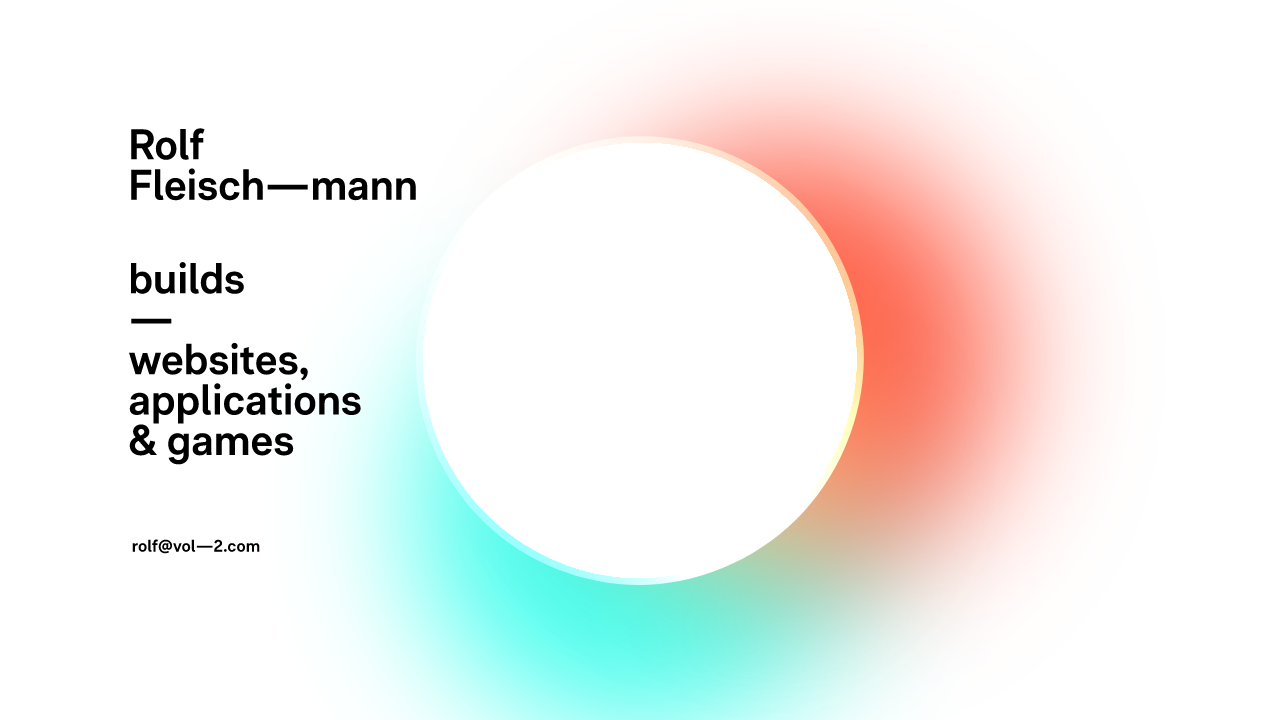

--- FILE ---
content_type: text/html
request_url: https://vol-2.com/
body_size: 10739
content:
<!DOCTYPE html>
<html lang="en">
  <head>
    <title>Rolf Fleischmann</title>
    <meta charset="UTF-8">
    <meta name="viewport" content="width=device-width, initial-scale=1.0">
		<meta name="description" content="I build websites, applications &amp; games">
		<link rel="apple-touch-icon" sizes="57x57" href="/img/apple-icon-57x57.png">
		<link rel="apple-touch-icon" sizes="60x60" href="/img/apple-icon-60x60.png">
		<link rel="apple-touch-icon" sizes="72x72" href="/img/apple-icon-72x72.png">
		<link rel="apple-touch-icon" sizes="76x76" href="/img/apple-icon-76x76.png">
		<link rel="apple-touch-icon" sizes="114x114" href="/img/apple-icon-114x114.png">
		<link rel="apple-touch-icon" sizes="120x120" href="/img/apple-icon-120x120.png">
		<link rel="apple-touch-icon" sizes="144x144" href="/img/apple-icon-144x144.png">
		<link rel="apple-touch-icon" sizes="152x152" href="/img/apple-icon-152x152.png">
		<link rel="apple-touch-icon" sizes="180x180" href="/img/apple-icon-180x180.png">
		<link rel="icon" type="image/png" sizes="192x192"  href="/img/android-icon-192x192.png">
		<link rel="icon" type="image/png" sizes="32x32" href="/img/favicon-32x32.png">
		<link rel="icon" type="image/png" sizes="96x96" href="/img/favicon-96x96.png">
		<link rel="icon" type="image/png" sizes="16x16" href="/img/favicon-16x16.png">
		<link rel="manifest" href="/img/manifest.json">
		<meta name="msapplication-TileColor" content="#ffffff">
		<meta name="msapplication-TileImage" content="/img/ms-icon-144x144.png">
		<meta name="theme-color" content="#ffffff">
		<script src="paper-full.min.js"></script>
		<style>
			* {
				box-sizing: border-box;
				margin: 0;
			}
			
			html, body {
				width: 100%;
				min-height: 100%;
			}
			
			body {
				padding: 10vw;
				transition: background-color 0.4s ease;
				overflow:hidden;
			}
			
			#mainCanvas {
				position: absolute;
				top: 0;
				left: 0;
				width: 100%;
				height: 100%;
				z-index: 0;
				opacity: 0;
				transition: opacity 1s ease;
				transition-delay: 1s;
				pointer-events:none;
			}
			
			body.ready #mainCanvas {
				opacity: 1;
			}
			
			.svgHeader {
				position: absolute;
				z-index: 1;
			}

			.svgHeader svg {
				height: 60vh;
				max-width:80vw;
				width: auto;
				overflow:visible;
			}
			
			.svgHeader g {
				transform: translate(0, -0.5vh);
				opacity: 0;
				transition: transform 0.8s ease, opacity 1s ease;
			}
			
			#nameBlock {
				transition-delay: 0.2s;
			}
			
			#infoBlock {
				transition-delay: 0.4s;
			}
			
			#mailBlock {
				transition-delay: 0.6s;
			}
			
			body.ready .svgHeader g {
				opacity: 1;
				transform: translate(0,0);
			}
			
			.svgHeader a {
				transition: transform 0.5s ease;
			}
			
			.svgHeader a:hover {
				transform: translate(0,-0.2vh);
			}
			
		</style>
  </head>
  <body>
		<canvas id="mainCanvas" data-paper-resize="true"></canvas>
		
		<div class="svgHeader">
			<svg width="100%" height="100%" viewBox="0 0 240 353" version="1.1" xmlns="http://www.w3.org/2000/svg" xmlns:xlink="http://www.w3.org/1999/xlink" xml:space="preserve" style="fill-rule:evenodd;clip-rule:evenodd;stroke-linejoin:round;stroke-miterlimit:2;"><g id="nameBlock"><title>Rolf Fleischmann</title><path d="M12.489,1.095c2.783,0 4.899,0.742 6.348,2.225c1.449,1.484 2.174,3.33 2.174,5.538c-0,2.208 -0.725,4.047 -2.174,5.52c-0.759,0.781 -1.702,1.356 -2.829,1.725l5.313,9.487l-4.899,0l-5.037,-9.005l-4.174,0.001l-0,9.004l-4.485,0l-0,-24.495l9.763,0Zm-0.207,11.523c1.38,0 2.398,-0.345 3.053,-1.035c0.656,-0.69 0.984,-1.599 0.984,-2.725c-0,-1.104 -0.328,-2.002 -0.984,-2.691c-0.655,-0.69 -1.673,-1.035 -3.053,-1.035l-5.071,-0l-0,7.486l5.071,0Z" style="fill-rule:nonzero;"/><path d="M31.119,7.788c2.507,0 4.537,0.839 6.089,2.519c1.553,1.678 2.329,3.875 2.329,6.589c0,2.691 -0.776,4.882 -2.329,6.572c-1.552,1.691 -3.582,2.536 -6.089,2.536c-2.507,-0 -4.531,-0.845 -6.072,-2.536c-1.541,-1.69 -2.311,-3.881 -2.311,-6.572c-0,-2.714 0.77,-4.911 2.311,-6.589c1.541,-1.68 3.565,-2.519 6.072,-2.519Zm0,3.657c-1.219,0 -2.185,0.471 -2.898,1.415c-0.713,0.942 -1.069,2.288 -1.069,4.036c-0,1.748 0.356,3.093 1.069,4.037c0.713,0.942 1.679,1.414 2.898,1.414c1.219,0 2.185,-0.472 2.898,-1.414c0.713,-0.944 1.07,-2.289 1.07,-4.037c-0,-1.748 -0.357,-3.094 -1.07,-4.036c-0.713,-0.944 -1.679,-1.415 -2.898,-1.415Z" style="fill-rule:nonzero;"/><path d="M49.611,25.521c-0.805,0.253 -1.644,0.379 -2.519,0.38c-1.356,-0.001 -2.426,-0.386 -3.208,-1.156c-0.782,-0.771 -1.173,-1.927 -1.173,-3.467l-0,-20.528l4.347,0l-0,20.113c-0,0.483 0.103,0.834 0.31,1.053c0.207,0.218 0.507,0.328 0.897,0.328c0.231,-0 0.449,-0.024 0.656,-0.07l0.69,3.347Z" style="fill-rule:nonzero;"/><path d="M53.165,25.59l-0,-13.8l-2.45,0l0,-3.588l2.45,0l-0,-1.345c-0,-2.301 0.557,-3.974 1.673,-5.02c1.115,-1.047 2.513,-1.57 4.192,-1.57c1.242,0 2.392,0.299 3.45,0.897l-1.346,3.485c-0.483,-0.276 -0.989,-0.414 -1.518,-0.414c-0.644,-0 -1.156,0.201 -1.535,0.603c-0.38,0.403 -0.569,1.018 -0.569,1.846l-0,1.518l3.933,0l-0,3.588l-3.933,0l-0,13.8l-4.347,0Z" style="fill-rule:nonzero;"/><path d="M2.725,58.606l0,-24.495l16.353,0l0,4.175l-11.868,-0l0,6.451l10.592,0l-0,4.002l-10.592,0l0,9.867l-4.485,0Z" style="fill-rule:nonzero;"/><path d="M28.946,58.537c-0.805,0.253 -1.645,0.38 -2.519,0.38c-1.357,-0 -2.426,-0.385 -3.209,-1.156c-0.781,-0.77 -1.172,-1.926 -1.172,-3.467l-0,-20.528l4.346,0l0,20.114c0,0.483 0.104,0.834 0.311,1.052c0.207,0.219 0.506,0.328 0.897,0.328c0.23,-0 0.448,-0.023 0.656,-0.069l0.69,3.346Z" style="fill-rule:nonzero;"/><path d="M38.744,40.804c2.392,0 4.324,0.828 5.795,2.484c1.473,1.656 2.208,3.715 2.208,6.176c0,0.69 -0.011,1.311 -0.034,1.863l-11.868,-0c0,1.242 0.374,2.271 1.121,3.088c0.748,0.816 1.72,1.224 2.915,1.224c0.897,0 1.656,-0.201 2.277,-0.603c0.621,-0.403 1.082,-0.949 1.38,-1.639l4.002,0.759c-0.459,1.472 -1.374,2.651 -2.742,3.536c-1.369,0.886 -3.019,1.328 -4.951,1.328c-2.622,0 -4.663,-0.856 -6.124,-2.57c-1.46,-1.713 -2.191,-3.893 -2.191,-6.538c0,-2.783 0.771,-4.996 2.312,-6.641c1.541,-1.644 3.508,-2.467 5.899,-2.467Zm3.726,7.521c0,-1.081 -0.333,-2.035 -1,-2.863c-0.667,-0.828 -1.575,-1.242 -2.726,-1.242c-1.149,-0 -2.081,0.414 -2.794,1.242c-0.713,0.828 -1.07,1.782 -1.07,2.863l7.59,0Z" style="fill-rule:nonzero;"/><path d="M52.164,33.042c0.713,-0 1.305,0.241 1.777,0.724c0.471,0.483 0.707,1.07 0.707,1.76c0,0.713 -0.236,1.311 -0.707,1.794c-0.472,0.483 -1.064,0.724 -1.777,0.724c-0.713,0 -1.311,-0.241 -1.794,-0.724c-0.483,-0.483 -0.724,-1.081 -0.724,-1.794c-0.001,-0.69 0.241,-1.277 0.724,-1.76c0.483,-0.483 1.081,-0.724 1.794,-0.724Zm-2.173,25.564l-0,-17.388l4.347,0l-0,17.388l-4.347,0Z" style="fill-rule:nonzero;"/><path d="M64.929,40.804c2.047,0 3.709,0.489 4.985,1.467c1.277,0.977 2.019,2.236 2.225,3.777l-4.07,0.552c-0.115,-0.828 -0.437,-1.443 -0.966,-1.845c-0.529,-0.403 -1.242,-0.604 -2.139,-0.604c-0.874,-0 -1.582,0.167 -2.122,0.5c-0.541,0.334 -0.811,0.811 -0.811,1.432c0,0.483 0.167,0.88 0.5,1.19c0.334,0.311 0.972,0.523 1.915,0.638l2.553,0.345c1.909,0.253 3.318,0.834 4.226,1.743c0.909,0.908 1.363,2.052 1.363,3.432c0,1.564 -0.627,2.887 -1.88,3.968c-1.254,1.081 -3.123,1.621 -5.606,1.621c-2.3,0 -4.129,-0.523 -5.486,-1.569c-1.357,-1.047 -2.105,-2.375 -2.243,-3.985l4.14,-0.552c0.069,0.851 0.409,1.529 1.018,2.035c0.61,0.506 1.444,0.759 2.501,0.759c1.035,0 1.858,-0.195 2.467,-0.586c0.61,-0.391 0.914,-0.909 0.914,-1.553c0,-0.506 -0.183,-0.931 -0.552,-1.276c-0.367,-0.345 -1.069,-0.587 -2.104,-0.725l-2.553,-0.345c-1.702,-0.23 -3.019,-0.776 -3.95,-1.638c-0.932,-0.863 -1.398,-1.996 -1.398,-3.399c0,-1.61 0.65,-2.909 1.95,-3.898c1.299,-0.989 3.007,-1.484 5.123,-1.484Z" style="fill-rule:nonzero;"/><path d="M83.214,40.804c2.576,0 4.612,0.84 6.106,2.519c0.898,0.989 1.461,2.219 1.691,3.691l-4.278,0.621c-0.092,-0.69 -0.299,-1.265 -0.621,-1.725c-0.667,-0.966 -1.633,-1.449 -2.898,-1.449c-1.265,0 -2.242,0.472 -2.933,1.415c-0.689,0.943 -1.034,2.288 -1.034,4.036c-0,1.748 0.345,3.1 1.035,4.054c0.69,0.955 1.667,1.432 2.932,1.432c1.265,-0 2.231,-0.495 2.898,-1.484c0.322,-0.46 0.529,-1.035 0.621,-1.725l4.278,0.621c-0.253,1.495 -0.816,2.726 -1.69,3.692c-1.495,1.679 -3.531,2.518 -6.107,2.518c-2.553,0 -4.588,-0.839 -6.106,-2.518c-1.518,-1.679 -2.277,-3.876 -2.277,-6.59c-0,-2.691 0.759,-4.881 2.277,-6.572c1.518,-1.69 3.553,-2.536 6.106,-2.536Z" style="fill-rule:nonzero;"/><path d="M103.776,40.839c1.863,-0 3.358,0.627 4.485,1.88c1.127,1.254 1.691,2.915 1.691,4.985l-0,10.902l-4.347,0l-0.001,-9.97c0.001,-1.357 -0.264,-2.358 -0.793,-3.002c-0.529,-0.644 -1.311,-0.966 -2.346,-0.966c-1.15,0 -2.099,0.46 -2.846,1.38c-0.748,0.92 -1.121,2.358 -1.121,4.313l-0,8.245l-4.347,0l-0,-24.84l4.347,0l-0,9.936c0.414,-0.782 1.075,-1.454 1.983,-2.018c0.909,-0.563 2.007,-0.845 3.295,-0.845Z" style="fill-rule:nonzero;"/><rect x="114.022" y="46.393" width="32.672" height="3.864" style="fill-rule:nonzero;"/><path d="M151.076,58.606l-0,-17.388l4.071,0l0.138,2.415c0.437,-0.782 1.075,-1.443 1.914,-1.983c0.84,-0.541 1.892,-0.811 3.157,-0.811c1.334,-0 2.438,0.322 3.312,0.966c0.874,0.644 1.495,1.414 1.863,2.311c0.46,-0.966 1.167,-1.753 2.122,-2.363c0.954,-0.609 2.11,-0.914 3.467,-0.914c1.748,-0 3.18,0.621 4.295,1.863c1.116,1.242 1.673,2.921 1.673,5.037l0,10.867l-4.347,0l0,-10.108c0,-1.242 -0.264,-2.185 -0.793,-2.829c-0.529,-0.644 -1.288,-0.966 -2.277,-0.966c-1.058,-0 -1.892,0.368 -2.501,1.104c-0.61,0.736 -0.915,1.817 -0.915,3.243l0,9.556l-4.347,0l0,-10.108c0,-1.242 -0.258,-2.185 -0.776,-2.829c-0.517,-0.644 -1.27,-0.966 -2.26,-0.966c-1.057,-0 -1.897,0.368 -2.518,1.104c-0.621,0.736 -0.931,1.817 -0.931,3.243l-0,9.556l-4.347,0Z" style="fill-rule:nonzero;"/><path d="M187.991,40.804c2.3,0 4.088,0.57 5.364,1.708c1.277,1.139 1.915,2.674 1.915,4.606l0,8.314c0,1.196 0.069,2.254 0.207,3.174l-4.002,0c-0.138,-0.529 -0.207,-1.161 -0.207,-1.897l0,-0.311c-0.667,0.92 -1.437,1.582 -2.311,1.984c-0.874,0.403 -1.921,0.604 -3.14,0.604c-1.725,-0 -3.122,-0.449 -4.192,-1.346c-1.069,-0.897 -1.604,-2.173 -1.604,-3.829c0,-1.426 0.454,-2.611 1.363,-3.554c0.908,-0.943 2.306,-1.529 4.192,-1.759l4.623,-0.552c0.322,-0.046 0.552,-0.184 0.69,-0.414c0.092,-0.161 0.138,-0.38 0.138,-0.656l-0,-0.379c-0,-0.667 -0.276,-1.236 -0.828,-1.708c-0.552,-0.471 -1.311,-0.707 -2.277,-0.707c-0.851,-0 -1.547,0.218 -2.088,0.655c-0.54,0.437 -0.879,1.058 -1.017,1.863l-4.14,-0.586c0.207,-1.495 0.954,-2.737 2.242,-3.726c1.288,-0.989 2.979,-1.484 5.072,-1.484Zm-0.863,14.904c1.127,0 2.059,-0.396 2.794,-1.19c0.737,-0.793 1.105,-1.869 1.105,-3.226l-0,-0.621l-3.416,0.414c-1.173,0.138 -2.012,0.409 -2.518,0.811c-0.506,0.403 -0.76,0.914 -0.76,1.535c0,0.713 0.236,1.271 0.708,1.674c0.471,0.402 1.167,0.603 2.087,0.603Z" style="fill-rule:nonzero;"/><path d="M199.341,58.606l-0,-17.388l4.14,0l0.103,2.484c0.438,-0.782 1.122,-1.454 2.053,-2.018c0.932,-0.563 2.042,-0.845 3.329,-0.845c1.863,-0 3.364,0.627 4.503,1.88c1.138,1.254 1.707,2.915 1.707,4.985l0,10.902l-4.346,0l-0,-9.901c-0,-1.357 -0.276,-2.369 -0.828,-3.036c-0.552,-0.667 -1.369,-1.001 -2.45,-1.001c-1.127,0 -2.053,0.409 -2.777,1.225c-0.725,0.817 -1.087,2.041 -1.087,3.674l-0,9.039l-4.347,0Z" style="fill-rule:nonzero;"/><path d="M219.006,58.606l0,-17.388l4.14,0l0.104,2.484c0.437,-0.782 1.121,-1.454 2.052,-2.018c0.932,-0.563 2.042,-0.845 3.33,-0.845c1.863,-0 3.363,0.627 4.502,1.88c1.138,1.254 1.707,2.915 1.707,4.985l0,10.902l-4.346,0l-0,-9.901c-0,-1.357 -0.276,-2.369 -0.828,-3.036c-0.552,-0.667 -1.369,-1.001 -2.45,-1.001c-1.127,0 -2.053,0.409 -2.777,1.225c-0.725,0.817 -1.087,2.041 -1.087,3.674l-0,9.039l-4.347,0Z" style="fill-rule:nonzero;"/></g><g id="infoBlock"><title>builds websites, applications &amp; games</title><path d="M11.696,117.324c2.3,-0 4.134,0.845 5.502,2.536c1.369,1.69 2.053,3.869 2.053,6.537c0,2.668 -0.678,4.848 -2.036,6.538c-1.356,1.691 -3.196,2.536 -5.519,2.536c-1.127,-0 -2.139,-0.236 -3.037,-0.707c-0.896,-0.472 -1.552,-1.064 -1.966,-1.777l-0.172,2.104l-4.106,0l0,-24.84l4.347,0l0,9.281c0.483,-0.69 1.15,-1.231 2.001,-1.622c0.851,-0.391 1.829,-0.586 2.933,-0.586Zm-1.001,14.593c1.288,0 2.306,-0.488 3.053,-1.466c0.748,-0.977 1.121,-2.317 1.121,-4.019c0,-1.748 -0.373,-3.111 -1.121,-4.088c-0.747,-0.978 -1.765,-1.467 -3.053,-1.467c-1.288,0 -2.306,0.489 -3.053,1.467c-0.748,0.977 -1.122,2.34 -1.122,4.088c0,1.702 0.374,3.042 1.122,4.019c0.747,0.978 1.765,1.466 3.053,1.466Z" style="fill-rule:nonzero;"/><path d="M38.295,135.091l-4.037,0c-0.114,-0.552 -0.172,-1.219 -0.172,-2.001c-0.483,0.736 -1.184,1.317 -2.105,1.743c-0.919,0.425 -1.977,0.638 -3.174,0.638c-2.001,-0 -3.588,-0.627 -4.761,-1.88c-1.173,-1.254 -1.759,-2.927 -1.759,-5.02l-0,-10.868l4.347,0l-0,10.005c-0,1.38 0.305,2.392 0.914,3.036c0.61,0.644 1.444,0.966 2.501,0.966c1.173,0 2.076,-0.396 2.709,-1.19c0.632,-0.793 0.948,-1.88 0.948,-3.26l0,-9.557l4.347,0l0,14.249c0,1.15 0.081,2.196 0.242,3.139Z" style="fill-rule:nonzero;"/><path d="M44.677,109.527c0.714,-0 1.306,0.241 1.777,0.724c0.472,0.483 0.707,1.07 0.707,1.76c0,0.713 -0.235,1.311 -0.707,1.794c-0.471,0.483 -1.063,0.724 -1.777,0.724c-0.712,0 -1.311,-0.241 -1.794,-0.724c-0.483,-0.483 -0.724,-1.081 -0.724,-1.794c-0,-0.69 0.241,-1.277 0.724,-1.76c0.483,-0.483 1.082,-0.724 1.794,-0.724Zm-2.173,25.564l-0,-17.388l4.347,0l-0,17.388l-4.347,0Z" style="fill-rule:nonzero;"/><path d="M57.857,135.022c-0.805,0.253 -1.645,0.38 -2.519,0.38c-1.357,-0 -2.426,-0.385 -3.208,-1.156c-0.782,-0.77 -1.173,-1.926 -1.173,-3.467l-0,-20.528l4.347,0l-0,20.114c-0,0.483 0.103,0.834 0.31,1.052c0.207,0.219 0.506,0.328 0.897,0.328c0.23,0 0.449,-0.023 0.656,-0.069l0.69,3.346Z" style="fill-rule:nonzero;"/><path d="M66.999,117.324c1.104,-0 2.076,0.195 2.915,0.586c0.84,0.391 1.501,0.932 1.984,1.622l0,-9.281l4.347,0l0,24.84l-4.105,0l-0.138,-2.104c-0.437,0.713 -1.104,1.305 -2.001,1.777c-0.897,0.471 -1.909,0.707 -3.036,0.707c-2.3,-0 -4.129,-0.845 -5.486,-2.536c-1.357,-1.69 -2.035,-3.87 -2.035,-6.537c-0,-2.669 0.678,-4.848 2.035,-6.538c1.357,-1.691 3.197,-2.536 5.52,-2.536Zm0.966,14.594c1.311,-0 2.335,-0.489 3.071,-1.467c0.736,-0.977 1.104,-2.317 1.104,-4.019c-0,-1.748 -0.368,-3.111 -1.104,-4.088c-0.736,-0.978 -1.76,-1.466 -3.071,-1.466c-1.288,-0 -2.306,0.488 -3.053,1.466c-0.748,0.977 -1.121,2.34 -1.121,4.088c-0,1.702 0.373,3.042 1.121,4.019c0.747,0.978 1.765,1.467 3.053,1.467Z" style="fill-rule:nonzero;"/><path d="M86.871,117.289c2.047,0 3.709,0.489 4.985,1.467c1.277,0.977 2.019,2.236 2.226,3.777l-4.071,0.552c-0.115,-0.828 -0.437,-1.443 -0.966,-1.845c-0.529,-0.403 -1.242,-0.604 -2.139,-0.604c-0.874,-0 -1.582,0.167 -2.122,0.5c-0.541,0.334 -0.811,0.811 -0.811,1.432c0,0.483 0.167,0.88 0.5,1.19c0.334,0.311 0.972,0.523 1.915,0.638l2.553,0.345c1.909,0.253 3.318,0.834 4.226,1.743c0.909,0.908 1.363,2.052 1.363,3.432c0,1.564 -0.627,2.887 -1.88,3.968c-1.254,1.081 -3.123,1.621 -5.606,1.621c-2.3,0 -4.129,-0.523 -5.486,-1.569c-1.357,-1.047 -2.105,-2.375 -2.242,-3.985l4.139,-0.552c0.07,0.851 0.409,1.529 1.018,2.035c0.61,0.506 1.444,0.759 2.502,0.759c1.035,0 1.857,-0.195 2.466,-0.586c0.61,-0.391 0.915,-0.909 0.915,-1.553c-0,-0.506 -0.184,-0.931 -0.552,-1.276c-0.368,-0.345 -1.07,-0.587 -2.105,-0.725l-2.553,-0.344c-1.702,-0.231 -3.019,-0.777 -3.95,-1.639c-0.932,-0.863 -1.397,-1.996 -1.397,-3.399c-0,-1.61 0.649,-2.909 1.949,-3.898c1.299,-0.989 3.007,-1.484 5.123,-1.484Z" style="fill-rule:nonzero;"/><rect x="2.691" y="155.895" width="32.672" height="3.864" style="fill-rule:nonzero;"/><path d="M6.141,201.125l-5.279,-17.388l4.451,-0l3.243,11.764l3.519,-11.626l3.622,-0l3.554,11.626l3.209,-11.764l4.485,-0l-5.279,17.388l-4.347,-0l-3.415,-10.833l-3.416,10.833l-4.347,-0Z" style="fill-rule:nonzero;"/><path d="M36.363,183.323c2.392,-0 4.324,0.828 5.796,2.483c1.472,1.656 2.208,3.715 2.208,6.176c0,0.69 -0.011,1.311 -0.035,1.863l-11.868,0c0.001,1.242 0.374,2.271 1.122,3.088c0.747,0.816 1.719,1.225 2.915,1.225c0.897,-0 1.656,-0.202 2.277,-0.604c0.621,-0.403 1.081,-0.949 1.38,-1.639l4.002,0.759c-0.46,1.472 -1.374,2.651 -2.743,3.536c-1.368,0.886 -3.019,1.328 -4.951,1.329c-2.622,-0.001 -4.663,-0.857 -6.123,-2.571c-1.461,-1.713 -2.191,-3.893 -2.191,-6.537c0,-2.784 0.771,-4.997 2.311,-6.642c1.542,-1.644 3.508,-2.466 5.9,-2.466Zm3.726,7.521c0,-1.082 -0.333,-2.036 -1.001,-2.864c-0.666,-0.828 -1.575,-1.242 -2.725,-1.242c-1.15,0 -2.081,0.414 -2.794,1.242c-0.713,0.828 -1.07,1.782 -1.07,2.864l7.59,-0Z" style="fill-rule:nonzero;"/><path d="M56.856,183.357c2.3,0 4.134,0.845 5.503,2.536c1.368,1.69 2.053,3.869 2.053,6.538c-0.001,2.667 -0.679,4.847 -2.036,6.537c-1.357,1.691 -3.197,2.536 -5.52,2.536c-1.127,-0 -2.139,-0.236 -3.036,-0.707c-0.897,-0.472 -1.553,-1.064 -1.967,-1.777l-0.172,2.104l-4.106,0l0,-24.84l4.347,0l0,9.281c0.483,-0.69 1.151,-1.231 2.001,-1.622c0.852,-0.391 1.829,-0.586 2.933,-0.586Zm-1.001,14.593c1.289,0 2.306,-0.488 3.054,-1.466c0.747,-0.977 1.121,-2.317 1.121,-4.019c-0,-1.748 -0.374,-3.111 -1.121,-4.088c-0.748,-0.978 -1.765,-1.466 -3.054,-1.466c-1.287,-0 -2.305,0.488 -3.053,1.466c-0.747,0.977 -1.121,2.34 -1.121,4.088c-0,1.702 0.374,3.042 1.121,4.019c0.748,0.978 1.766,1.466 3.053,1.466Z" style="fill-rule:nonzero;"/><path d="M74.106,183.323c2.047,-0 3.709,0.488 4.985,1.466c1.277,0.977 2.019,2.236 2.225,3.778l-4.07,0.552c-0.115,-0.828 -0.437,-1.444 -0.966,-1.846c-0.529,-0.403 -1.242,-0.604 -2.139,-0.604c-0.874,0 -1.582,0.167 -2.122,0.5c-0.541,0.334 -0.811,0.811 -0.811,1.432c0,0.483 0.167,0.88 0.5,1.19c0.334,0.311 0.972,0.523 1.915,0.639l2.553,0.345c1.909,0.252 3.318,0.833 4.226,1.742c0.909,0.908 1.363,2.053 1.363,3.433c0,1.563 -0.627,2.886 -1.88,3.967c-1.254,1.081 -3.123,1.621 -5.606,1.622c-2.3,-0.001 -4.129,-0.524 -5.486,-1.57c-1.357,-1.047 -2.105,-2.375 -2.242,-3.985l4.139,-0.552c0.07,0.851 0.409,1.529 1.018,2.036c0.61,0.505 1.444,0.759 2.502,0.759c1.035,-0 1.857,-0.196 2.466,-0.587c0.61,-0.391 0.915,-0.909 0.915,-1.552c-0,-0.507 -0.184,-0.932 -0.552,-1.277c-0.368,-0.345 -1.07,-0.587 -2.105,-0.725l-2.553,-0.345c-1.702,-0.23 -3.019,-0.776 -3.95,-1.638c-0.932,-0.863 -1.397,-1.996 -1.397,-3.398c-0,-1.611 0.649,-2.91 1.949,-3.899c1.299,-0.989 3.007,-1.483 5.123,-1.483Z" style="fill-rule:nonzero;"/><path d="M87.009,175.56c0.713,0 1.305,0.242 1.777,0.725c0.471,0.483 0.707,1.069 0.707,1.759c0,0.713 -0.236,1.311 -0.707,1.794c-0.472,0.483 -1.064,0.725 -1.777,0.725c-0.713,-0 -1.311,-0.242 -1.794,-0.725c-0.483,-0.483 -0.725,-1.081 -0.725,-1.794c0,-0.69 0.242,-1.276 0.725,-1.759c0.483,-0.483 1.081,-0.725 1.794,-0.725Zm-2.174,25.565l0.001,-17.388l4.346,-0l0,17.388l-4.347,-0Z" style="fill-rule:nonzero;"/><path d="M103.224,200.78c-1.012,0.436 -2.116,0.655 -3.312,0.655c-1.656,-0 -3.002,-0.477 -4.037,-1.432c-1.035,-0.954 -1.552,-2.352 -1.552,-4.191l-0,-8.557l-2.657,0l0,-3.519l2.726,0l-0,-3.519l4.278,-1.31l-0,4.829l3.795,0l-0,3.519l-3.795,0l-0,8.108c-0,0.759 0.178,1.299 0.535,1.621c0.356,0.322 0.857,0.483 1.5,0.483c0.483,0 0.944,-0.092 1.38,-0.276l1.139,3.588Z" style="fill-rule:nonzero;"/><path d="M112.918,183.323c2.393,-0 4.325,0.828 5.796,2.483c1.473,1.656 2.208,3.715 2.208,6.176c0,0.69 -0.011,1.311 -0.034,1.863l-11.868,0c-0,1.242 0.374,2.271 1.121,3.088c0.748,0.816 1.72,1.225 2.915,1.225c0.897,-0 1.656,-0.202 2.277,-0.604c0.621,-0.403 1.082,-0.949 1.38,-1.639l4.002,0.759c-0.459,1.472 -1.374,2.651 -2.742,3.536c-1.369,0.886 -3.019,1.328 -4.951,1.329c-2.622,-0.001 -4.663,-0.857 -6.124,-2.571c-1.46,-1.713 -2.191,-3.893 -2.191,-6.537c0,-2.784 0.771,-4.997 2.312,-6.642c1.541,-1.644 3.508,-2.466 5.899,-2.466Zm3.726,7.521c0,-1.082 -0.333,-2.036 -1,-2.864c-0.667,-0.828 -1.575,-1.242 -2.726,-1.242c-1.149,0 -2.081,0.414 -2.794,1.242c-0.713,0.828 -1.07,1.782 -1.07,2.864l7.59,-0Z" style="fill-rule:nonzero;"/><path d="M130.686,183.323c2.047,-0 3.709,0.488 4.985,1.466c1.277,0.977 2.018,2.236 2.225,3.778l-4.071,0.552c-0.114,-0.828 -0.436,-1.444 -0.966,-1.846c-0.528,-0.403 -1.242,-0.604 -2.139,-0.604c-0.873,0 -1.581,0.167 -2.121,0.5c-0.541,0.334 -0.811,0.811 -0.811,1.432c0,0.483 0.167,0.88 0.5,1.19c0.334,0.311 0.972,0.523 1.915,0.639l2.553,0.345c1.909,0.252 3.318,0.833 4.226,1.742c0.909,0.908 1.363,2.053 1.363,3.433c0,1.563 -0.627,2.886 -1.88,3.967c-1.254,1.081 -3.122,1.621 -5.606,1.622c-2.3,-0.001 -4.129,-0.524 -5.486,-1.57c-1.357,-1.047 -2.104,-2.375 -2.242,-3.985l4.14,-0.552c0.069,0.851 0.408,1.529 1.017,2.036c0.61,0.505 1.444,0.759 2.502,0.759c1.035,-0 1.857,-0.196 2.466,-0.587c0.61,-0.391 0.915,-0.909 0.915,-1.552c-0,-0.507 -0.184,-0.932 -0.553,-1.277c-0.367,-0.345 -1.069,-0.587 -2.104,-0.725l-2.553,-0.345c-1.702,-0.23 -3.019,-0.776 -3.95,-1.638c-0.932,-0.863 -1.397,-1.996 -1.397,-3.398c-0,-1.611 0.649,-2.91 1.949,-3.899c1.299,-0.989 3.007,-1.483 5.123,-1.483Z" style="fill-rule:nonzero;"/><path d="M143.589,195.777c0.92,0 1.668,0.328 2.242,0.983c0.576,0.656 0.863,1.466 0.863,2.433c0,1.632 -0.408,3.087 -1.225,4.364c-0.816,1.276 -1.88,2.167 -3.191,2.673l-0.863,-1.483c1.38,-0.759 2.07,-1.875 2.07,-3.346l0,-0.07c-0.022,0 -0.057,0 -0.103,0c-0.713,0 -1.328,-0.241 -1.846,-0.724c-0.517,-0.483 -0.776,-1.139 -0.776,-1.967c0,-0.828 0.276,-1.512 0.828,-2.052c0.552,-0.541 1.219,-0.811 2.001,-0.811Z" style="fill-rule:nonzero;"/><path d="M9.453,216.339c2.3,0 4.088,0.569 5.365,1.708c1.276,1.138 1.914,2.673 1.914,4.606l0,8.314c0,1.196 0.07,2.254 0.207,3.174l-4.002,0c-0.138,-0.529 -0.207,-1.162 -0.207,-1.898l0,-0.31c-0.666,0.92 -1.437,1.581 -2.311,1.984c-0.874,0.402 -1.92,0.603 -3.14,0.603c-1.724,0 -3.122,-0.448 -4.191,-1.345c-1.07,-0.897 -1.605,-2.174 -1.605,-3.83c0,-1.426 0.455,-2.61 1.363,-3.553c0.909,-0.943 2.306,-1.53 4.192,-1.76l4.623,-0.552c0.322,-0.046 0.552,-0.184 0.69,-0.414c0.092,-0.161 0.138,-0.379 0.138,-0.655l-0,-0.38c-0,-0.667 -0.276,-1.236 -0.828,-1.707c-0.552,-0.472 -1.311,-0.708 -2.277,-0.708c-0.851,0 -1.547,0.219 -2.087,0.656c-0.541,0.437 -0.88,1.058 -1.018,1.863l-4.14,-0.587c0.207,-1.495 0.955,-2.737 2.242,-3.726c1.289,-0.989 2.979,-1.483 5.072,-1.483Zm-0.863,14.904c1.128,-0 2.059,-0.397 2.795,-1.19c0.736,-0.794 1.104,-1.869 1.104,-3.226l-0,-0.621l-3.415,0.414c-1.174,0.138 -2.013,0.408 -2.519,0.811c-0.506,0.402 -0.759,0.914 -0.759,1.535c-0,0.713 0.236,1.271 0.707,1.673c0.472,0.403 1.168,0.604 2.087,0.604Z" style="fill-rule:nonzero;"/><path d="M30.084,216.373c2.323,0 4.163,0.846 5.52,2.536c1.357,1.691 2.035,3.87 2.035,6.538c0.001,2.668 -0.684,4.847 -2.052,6.538c-1.369,1.69 -3.203,2.535 -5.503,2.535c-1.104,0 -2.081,-0.195 -2.932,-0.586c-0.851,-0.391 -1.518,-0.92 -2.001,-1.587l-0,9.073l-4.347,0l-0,-24.667l4.14,-0l0.138,2.139c0.437,-0.713 1.104,-1.311 2.001,-1.794c0.897,-0.483 1.897,-0.725 3.001,-0.725Zm-1,14.594c1.288,-0 2.305,-0.483 3.053,-1.449c0.747,-0.966 1.121,-2.323 1.121,-4.071c0,-1.725 -0.374,-3.071 -1.121,-4.037c-0.748,-0.965 -1.765,-1.448 -3.053,-1.448c-1.288,-0 -2.306,0.483 -3.054,1.448c-0.747,0.966 -1.121,2.312 -1.121,4.037c-0,1.748 0.374,3.105 1.121,4.071c0.748,0.966 1.766,1.449 3.053,1.449Z" style="fill-rule:nonzero;"/><path d="M50.163,216.373c2.323,0 4.163,0.846 5.52,2.536c1.357,1.691 2.035,3.87 2.035,6.538c0,2.668 -0.684,4.847 -2.052,6.538c-1.369,1.69 -3.203,2.535 -5.503,2.535c-1.104,0 -2.081,-0.195 -2.933,-0.586c-0.85,-0.391 -1.518,-0.92 -2.001,-1.587l0,9.073l-4.347,0l0,-24.667l4.14,-0l0.138,2.139c0.438,-0.713 1.104,-1.311 2.001,-1.794c0.897,-0.483 1.898,-0.725 3.002,-0.725Zm-1.001,14.594c1.289,-0 2.306,-0.483 3.054,-1.449c0.747,-0.966 1.121,-2.323 1.121,-4.071c-0,-1.725 -0.374,-3.071 -1.121,-4.037c-0.748,-0.965 -1.765,-1.448 -3.054,-1.448c-1.287,-0 -2.305,0.483 -3.053,1.448c-0.747,0.966 -1.121,2.312 -1.121,4.037c-0,1.748 0.374,3.105 1.121,4.071c0.748,0.966 1.766,1.449 3.053,1.449Z" style="fill-rule:nonzero;"/><path d="M67.827,234.072c-0.805,0.253 -1.644,0.379 -2.519,0.379c-1.356,0 -2.426,-0.385 -3.208,-1.155c-0.782,-0.771 -1.173,-1.927 -1.173,-3.468l-0,-20.527l4.347,0l0,20.114c0,0.482 0.103,0.833 0.311,1.052c0.206,0.218 0.506,0.328 0.896,0.328c0.231,-0 0.449,-0.024 0.656,-0.07l0.69,3.347Z" style="fill-rule:nonzero;"/><path d="M72.967,208.576c0.714,0 1.306,0.242 1.777,0.725c0.472,0.483 0.707,1.07 0.707,1.76c0,0.712 -0.235,1.311 -0.707,1.794c-0.471,0.482 -1.063,0.724 -1.777,0.724c-0.712,0 -1.311,-0.242 -1.794,-0.724c-0.483,-0.483 -0.724,-1.082 -0.724,-1.794c-0,-0.69 0.241,-1.277 0.724,-1.76c0.483,-0.483 1.082,-0.725 1.794,-0.725Zm-2.173,25.565l-0,-17.388l4.347,0l-0,17.388l-4.347,0Z" style="fill-rule:nonzero;"/><path d="M86.767,216.339c2.577,0 4.612,0.839 6.107,2.518c0.897,0.989 1.461,2.22 1.69,3.692l-4.278,0.621c-0.091,-0.69 -0.298,-1.265 -0.621,-1.725c-0.666,-0.966 -1.632,-1.449 -2.898,-1.449c-1.264,-0 -2.242,0.471 -2.932,1.414c-0.69,0.943 -1.035,2.289 -1.035,4.037c-0,1.748 0.345,3.099 1.035,4.054c0.69,0.954 1.668,1.431 2.932,1.431c1.266,0 2.232,-0.494 2.898,-1.483c0.323,-0.46 0.53,-1.035 0.621,-1.725l4.278,0.621c-0.252,1.495 -0.816,2.725 -1.69,3.691c-1.495,1.679 -3.53,2.519 -6.107,2.519c-2.553,-0 -4.588,-0.84 -6.106,-2.519c-1.518,-1.679 -2.277,-3.875 -2.277,-6.589c-0,-2.691 0.759,-4.882 2.277,-6.572c1.518,-1.691 3.553,-2.536 6.106,-2.536Z" style="fill-rule:nonzero;"/><path d="M104.742,216.339c2.3,0 4.088,0.569 5.365,1.708c1.276,1.138 1.914,2.673 1.914,4.606l0,8.314c0,1.196 0.069,2.254 0.207,3.174l-4.002,0c-0.138,-0.529 -0.207,-1.162 -0.207,-1.898l0,-0.31c-0.666,0.92 -1.437,1.581 -2.311,1.984c-0.874,0.402 -1.92,0.603 -3.14,0.603c-1.725,0 -3.122,-0.448 -4.191,-1.345c-1.07,-0.897 -1.605,-2.174 -1.605,-3.83c0,-1.426 0.455,-2.61 1.363,-3.553c0.909,-0.943 2.306,-1.53 4.192,-1.76l4.623,-0.552c0.322,-0.046 0.552,-0.184 0.69,-0.414c0.092,-0.161 0.138,-0.379 0.138,-0.655l-0,-0.38c-0,-0.667 -0.276,-1.236 -0.828,-1.707c-0.552,-0.472 -1.311,-0.708 -2.277,-0.708c-0.851,0 -1.547,0.219 -2.087,0.656c-0.541,0.437 -0.88,1.058 -1.018,1.863l-4.14,-0.587c0.207,-1.495 0.955,-2.737 2.242,-3.726c1.289,-0.989 2.979,-1.483 5.072,-1.483Zm-0.863,14.904c1.128,-0 2.059,-0.397 2.795,-1.19c0.736,-0.794 1.104,-1.869 1.104,-3.226l-0,-0.621l-3.416,0.414c-1.173,0.138 -2.012,0.408 -2.518,0.811c-0.506,0.402 -0.759,0.914 -0.759,1.535c-0,0.713 0.236,1.271 0.707,1.673c0.472,0.403 1.168,0.604 2.087,0.604Z" style="fill-rule:nonzero;"/><path d="M125.994,233.796c-1.012,0.437 -2.116,0.655 -3.312,0.655c-1.656,0 -3.002,-0.477 -4.037,-1.431c-1.035,-0.955 -1.552,-2.352 -1.552,-4.192l-0,-8.556l-2.657,0l0,-3.519l2.726,0l-0,-3.519l4.278,-1.311l-0,4.83l3.795,0l-0,3.519l-3.795,0l-0,8.108c-0,0.759 0.178,1.299 0.535,1.621c0.356,0.322 0.857,0.483 1.5,0.483c0.483,0 0.944,-0.092 1.38,-0.276l1.139,3.588Z" style="fill-rule:nonzero;"/><path d="M130.72,208.576c0.714,0 1.306,0.242 1.777,0.725c0.472,0.483 0.707,1.07 0.707,1.76c0,0.712 -0.235,1.311 -0.707,1.794c-0.471,0.482 -1.063,0.724 -1.777,0.724c-0.712,0 -1.311,-0.242 -1.794,-0.724c-0.483,-0.483 -0.724,-1.082 -0.724,-1.794c-0,-0.69 0.241,-1.277 0.724,-1.76c0.483,-0.483 1.082,-0.725 1.794,-0.725Zm-2.173,25.565l-0,-17.388l4.347,0l-0,17.388l-4.347,0Z" style="fill-rule:nonzero;"/><path d="M144.521,216.339c2.507,0 4.536,0.839 6.089,2.518c1.552,1.679 2.328,3.876 2.328,6.59c0,2.691 -0.776,4.882 -2.328,6.572c-1.553,1.691 -3.582,2.536 -6.09,2.536c-2.506,-0 -4.53,-0.845 -6.072,-2.536c-1.54,-1.69 -2.311,-3.881 -2.311,-6.572c0,-2.714 0.771,-4.911 2.311,-6.59c1.542,-1.679 3.566,-2.518 6.072,-2.518Zm0,3.657c-1.218,-0 -2.184,0.471 -2.898,1.414c-0.712,0.943 -1.069,2.289 -1.069,4.037c-0,1.748 0.357,3.093 1.069,4.036c0.714,0.943 1.68,1.415 2.898,1.415c1.22,0 2.186,-0.472 2.898,-1.415c0.714,-0.943 1.07,-2.288 1.07,-4.036c0,-1.748 -0.356,-3.094 -1.07,-4.037c-0.712,-0.943 -1.678,-1.414 -2.898,-1.414Z" style="fill-rule:nonzero;"/><path d="M156.147,234.141l-0,-17.388l4.14,0l0.103,2.484c0.438,-0.782 1.122,-1.455 2.053,-2.018c0.932,-0.564 2.042,-0.846 3.329,-0.846c1.863,0 3.364,0.627 4.503,1.881c1.138,1.253 1.707,2.915 1.707,4.985l0,10.902l-4.346,-0l-0,-9.902c-0,-1.357 -0.276,-2.369 -0.828,-3.036c-0.552,-0.667 -1.369,-1 -2.45,-1c-1.127,-0 -2.053,0.408 -2.777,1.225c-0.725,0.816 -1.087,2.041 -1.087,3.674l-0,9.039l-4.347,-0Z" style="fill-rule:nonzero;"/><path d="M182.263,216.339c2.048,0 3.709,0.489 4.986,1.466c1.276,0.978 2.018,2.237 2.225,3.778l-4.071,0.552c-0.115,-0.828 -0.437,-1.443 -0.966,-1.846c-0.529,-0.402 -1.242,-0.603 -2.139,-0.603c-0.874,-0 -1.581,0.166 -2.122,0.5c-0.54,0.333 -0.811,0.811 -0.811,1.431c0,0.483 0.167,0.88 0.501,1.191c0.333,0.31 0.972,0.523 1.914,0.638l2.553,0.345c1.91,0.253 3.318,0.834 4.227,1.742c0.908,0.909 1.362,2.053 1.362,3.433c0,1.564 -0.626,2.886 -1.88,3.968c-1.253,1.08 -3.122,1.621 -5.606,1.621c-2.3,-0 -4.128,-0.523 -5.486,-1.57c-1.356,-1.046 -2.104,-2.375 -2.242,-3.984l4.14,-0.552c0.069,0.85 0.408,1.529 1.018,2.035c0.609,0.506 1.443,0.759 2.501,0.759c1.035,0 1.857,-0.196 2.467,-0.586c0.609,-0.392 0.914,-0.909 0.914,-1.553c-0,-0.506 -0.184,-0.931 -0.552,-1.276c-0.368,-0.345 -1.07,-0.587 -2.105,-0.725l-2.553,-0.345c-1.701,-0.23 -3.018,-0.776 -3.95,-1.639c-0.931,-0.862 -1.397,-1.995 -1.397,-3.398c-0,-1.61 0.65,-2.91 1.949,-3.898c1.3,-0.99 3.008,-1.484 5.123,-1.484Z" style="fill-rule:nonzero;"/><path d="M10.799,242.249c2.024,-0 3.634,0.621 4.83,1.863c1.196,1.242 1.793,2.667 1.793,4.278c0,1.333 -0.454,2.472 -1.362,3.415c-0.909,0.943 -2.088,1.702 -3.537,2.277l4.416,5.141c0.576,-1.151 0.966,-2.415 1.173,-3.795l4.106,0.897c-0.322,2.23 -1.15,4.289 -2.484,6.175l3.968,4.658l-5.141,-0l-1.483,-1.76c-1.886,1.449 -4.14,2.173 -6.762,2.174c-2.645,-0.001 -4.784,-0.759 -6.417,-2.277c-1.633,-1.518 -2.45,-3.381 -2.45,-5.589c0,-1.656 0.472,-3.117 1.415,-4.382c0.828,-1.104 1.943,-1.966 3.346,-2.587c-0.713,-0.852 -1.219,-1.599 -1.518,-2.243c-0.368,-0.736 -0.552,-1.541 -0.552,-2.415c0,-1.61 0.615,-2.984 1.846,-4.123c1.23,-1.138 2.835,-1.707 4.813,-1.707Zm-0.725,8.97l0.793,-0.311c0.783,-0.322 1.38,-0.702 1.795,-1.138c0.414,-0.438 0.621,-0.932 0.621,-1.484c-0,-0.667 -0.23,-1.225 -0.691,-1.673c-0.459,-0.449 -1.046,-0.673 -1.759,-0.673c-0.713,0 -1.305,0.207 -1.777,0.621c-0.471,0.414 -0.707,0.943 -0.707,1.587c0,0.552 0.196,1.092 0.587,1.622c0.368,0.528 0.747,1.011 1.138,1.449Zm-1.414,4.381c-0.736,0.345 -1.392,0.805 -1.967,1.38c-0.667,0.644 -1,1.495 -1,2.553c-0,1.219 0.454,2.248 1.362,3.088c0.909,0.839 2.053,1.259 3.433,1.259c1.541,0 2.887,-0.483 4.037,-1.449l-5.865,-6.831Z" style="fill-rule:nonzero;"/><path d="M40.503,249.39c1.104,0 2.082,0.218 2.932,0.656c0.852,0.436 1.53,1 2.036,1.69l0.138,-1.966l4.036,-0l0,16.939c0,2.507 -0.781,4.491 -2.346,5.951c-1.563,1.461 -3.599,2.191 -6.106,2.191c-2.185,-0 -3.973,-0.506 -5.365,-1.518c-1.391,-1.012 -2.282,-2.289 -2.674,-3.829l4.106,-0.725c0.276,0.828 0.748,1.46 1.414,1.897c0.668,0.437 1.496,0.656 2.484,0.656c1.22,-0 2.214,-0.38 2.985,-1.139c0.77,-0.759 1.155,-1.84 1.155,-3.242l0,-2.139c-0.552,0.69 -1.236,1.224 -2.052,1.604c-0.817,0.379 -1.765,0.569 -2.847,0.569c-2.322,0 -4.162,-0.805 -5.52,-2.415c-1.356,-1.61 -2.035,-3.738 -2.035,-6.382c-0,-2.646 0.696,-4.773 2.087,-6.383c1.392,-1.61 3.249,-2.415 5.572,-2.415Zm0.897,14.042c1.288,-0 2.3,-0.449 3.036,-1.346c0.736,-0.897 1.104,-2.197 1.104,-3.898c-0,-1.703 -0.368,-2.996 -1.104,-3.882c-0.736,-0.885 -1.748,-1.328 -3.036,-1.328c-1.288,0 -2.312,0.443 -3.071,1.328c-0.759,0.886 -1.138,2.179 -1.138,3.882c-0,1.701 0.379,3.001 1.138,3.898c0.759,0.897 1.783,1.346 3.071,1.346Z" style="fill-rule:nonzero;"/><path d="M60.754,249.356c2.301,-0 4.089,0.569 5.365,1.707c1.277,1.139 1.915,2.674 1.915,4.606l-0,8.315c-0,1.195 0.069,2.253 0.207,3.174l-4.002,-0c-0.138,-0.53 -0.207,-1.162 -0.207,-1.898l-0,-0.31c-0.667,0.919 -1.437,1.581 -2.312,1.983c-0.873,0.403 -1.92,0.604 -3.139,0.604c-1.725,-0 -3.122,-0.448 -4.192,-1.345c-1.069,-0.897 -1.604,-2.174 -1.604,-3.83c-0,-1.426 0.454,-2.611 1.363,-3.553c0.908,-0.944 2.306,-1.53 4.191,-1.76l4.623,-0.552c0.323,-0.046 0.552,-0.184 0.69,-0.414c0.093,-0.161 0.138,-0.379 0.138,-0.655l0,-0.38c0,-0.667 -0.276,-1.236 -0.828,-1.708c-0.552,-0.471 -1.311,-0.707 -2.277,-0.707c-0.85,0 -1.546,0.218 -2.087,0.656c-0.54,0.436 -0.88,1.057 -1.018,1.863l-4.14,-0.587c0.207,-1.495 0.955,-2.737 2.243,-3.726c1.288,-0.989 2.979,-1.483 5.071,-1.483Zm-0.862,14.904c1.127,-0 2.059,-0.397 2.794,-1.191c0.737,-0.793 1.104,-1.869 1.104,-3.225l0,-0.621l-3.415,0.414c-1.173,0.138 -2.012,0.408 -2.519,0.81c-0.505,0.403 -0.759,0.915 -0.759,1.536c0,0.712 0.236,1.27 0.708,1.673c0.471,0.402 1.167,0.604 2.087,0.604Z" style="fill-rule:nonzero;"/><path d="M72.105,267.158l0,-17.388l4.071,-0l0.138,2.415c0.437,-0.783 1.075,-1.444 1.915,-1.984c0.839,-0.541 1.892,-0.811 3.156,-0.811c1.335,0 2.439,0.322 3.312,0.966c0.875,0.644 1.496,1.415 1.863,2.312c0.461,-0.966 1.168,-1.754 2.122,-2.364c0.955,-0.609 2.111,-0.914 3.467,-0.914c1.749,0 3.18,0.621 4.296,1.863c1.115,1.242 1.673,2.921 1.673,5.037l-0,10.868l-4.347,-0l-0,-10.109c-0,-1.242 -0.264,-2.185 -0.794,-2.829c-0.528,-0.644 -1.287,-0.966 -2.277,-0.966c-1.057,0 -1.891,0.368 -2.501,1.104c-0.609,0.736 -0.914,1.817 -0.914,3.243l-0,9.557l-4.347,-0l-0,-10.109c-0,-1.242 -0.259,-2.185 -0.776,-2.829c-0.518,-0.644 -1.271,-0.966 -2.26,-0.966c-1.058,0 -1.898,0.368 -2.519,1.104c-0.621,0.736 -0.931,1.817 -0.931,3.243l-0,9.556l-4.347,0Z" style="fill-rule:nonzero;"/><path d="M109.399,249.356c2.393,-0 4.325,0.828 5.796,2.484c1.473,1.656 2.208,3.714 2.208,6.175c0,0.69 -0.011,1.311 -0.034,1.863l-11.868,0c-0,1.242 0.374,2.271 1.121,3.088c0.748,0.816 1.72,1.225 2.915,1.225c0.897,-0 1.656,-0.202 2.277,-0.604c0.621,-0.403 1.082,-0.949 1.38,-1.639l4.002,0.759c-0.459,1.472 -1.374,2.651 -2.742,3.536c-1.369,0.886 -3.019,1.328 -4.951,1.329c-2.622,-0.001 -4.663,-0.857 -6.124,-2.571c-1.46,-1.713 -2.191,-3.893 -2.191,-6.537c0,-2.784 0.771,-4.997 2.312,-6.642c1.541,-1.644 3.508,-2.466 5.899,-2.466Zm3.726,7.521c0,-1.082 -0.333,-2.036 -1,-2.864c-0.667,-0.828 -1.575,-1.242 -2.726,-1.242c-1.149,0 -2.081,0.414 -2.794,1.242c-0.713,0.828 -1.07,1.782 -1.07,2.864l7.59,-0Z" style="fill-rule:nonzero;"/><path d="M127.167,249.356c2.047,-0 3.709,0.488 4.985,1.466c1.277,0.977 2.018,2.236 2.225,3.778l-4.071,0.552c-0.114,-0.828 -0.436,-1.444 -0.966,-1.846c-0.528,-0.403 -1.242,-0.604 -2.139,-0.604c-0.873,0 -1.581,0.167 -2.121,0.5c-0.541,0.334 -0.811,0.811 -0.811,1.432c-0,0.483 0.167,0.88 0.5,1.19c0.334,0.311 0.972,0.523 1.915,0.639l2.553,0.345c1.909,0.252 3.318,0.833 4.226,1.742c0.909,0.908 1.363,2.053 1.363,3.433c-0,1.563 -0.627,2.886 -1.88,3.967c-1.254,1.081 -3.123,1.621 -5.607,1.622c-2.299,-0.001 -4.128,-0.524 -5.485,-1.57c-1.357,-1.047 -2.105,-2.375 -2.243,-3.985l4.14,-0.552c0.069,0.851 0.409,1.529 1.018,2.036c0.61,0.505 1.444,0.759 2.501,0.759c1.035,-0 1.858,-0.196 2.467,-0.587c0.61,-0.391 0.914,-0.909 0.914,-1.552c0,-0.507 -0.183,-0.932 -0.552,-1.277c-0.367,-0.345 -1.069,-0.586 -2.104,-0.724l-2.553,-0.345c-1.702,-0.231 -3.019,-0.777 -3.95,-1.639c-0.932,-0.863 -1.398,-1.996 -1.398,-3.398c0,-1.611 0.65,-2.91 1.95,-3.899c1.299,-0.989 3.007,-1.483 5.123,-1.483Z" style="fill-rule:nonzero;"/></g><a class="mailLink" xlink:href="" target="_blank" rel="noopener"><g  stroke-width="10" stroke="transparent" id="mailBlock"><path d="M3.96,346.17l-0,-6.804l1.62,0l0.054,1.053c0.171,-0.36 0.429,-0.637 0.776,-0.83c0.346,-0.194 0.74,-0.291 1.181,-0.291l0.351,0l0,1.553l-0.391,0c-0.567,0 -1.024,0.166 -1.371,0.5c-0.346,0.332 -0.519,0.805 -0.519,1.417l-0,3.402l-1.701,0Z" style="fill-rule:nonzero;"/><path d="M11.925,339.204c0.981,0 1.775,0.328 2.382,0.986c0.608,0.656 0.912,1.516 0.912,2.578c-0,1.053 -0.304,1.91 -0.912,2.572c-0.607,0.661 -1.401,0.992 -2.382,0.992c-0.981,-0 -1.773,-0.331 -2.376,-0.992c-0.603,-0.662 -0.905,-1.519 -0.905,-2.572c0,-1.062 0.302,-1.922 0.905,-2.578c0.603,-0.658 1.395,-0.986 2.376,-0.986Zm-0,1.431c-0.477,0 -0.855,0.184 -1.134,0.554c-0.279,0.368 -0.419,0.895 -0.419,1.579c0,0.684 0.14,1.21 0.419,1.58c0.279,0.368 0.657,0.553 1.134,0.553c0.477,0 0.855,-0.185 1.134,-0.553c0.279,-0.37 0.418,-0.896 0.418,-1.58c0,-0.684 -0.139,-1.211 -0.418,-1.579c-0.279,-0.37 -0.657,-0.554 -1.134,-0.554Z" style="fill-rule:nonzero;"/><path d="M19.296,346.143c-0.315,0.099 -0.644,0.148 -0.986,0.149c-0.531,-0.001 -0.949,-0.151 -1.255,-0.453c-0.306,-0.301 -0.459,-0.754 -0.459,-1.356l-0,-8.033l1.701,0l-0,7.871c-0,0.189 0.04,0.326 0.121,0.411c0.081,0.086 0.198,0.129 0.351,0.129c0.09,-0 0.176,-0.01 0.257,-0.027l0.27,1.309Z" style="fill-rule:nonzero;"/><path d="M20.821,346.17l0,-5.4l-0.958,0l-0,-1.404l0.958,0l0,-0.526c0,-0.901 0.218,-1.555 0.655,-1.965c0.436,-0.409 0.983,-0.614 1.64,-0.614c0.486,0 0.936,0.117 1.35,0.351l-0.526,1.363c-0.189,-0.108 -0.387,-0.161 -0.594,-0.161c-0.252,-0 -0.453,0.078 -0.601,0.236c-0.149,0.157 -0.223,0.398 -0.223,0.722l0,0.594l1.539,0l0,1.404l-1.539,0l0,5.4l-1.701,0Z" style="fill-rule:nonzero;"/><path d="M30.514,339.218c0.603,-0 1.044,0.202 1.323,0.607l0.108,-0.472l1.067,-0l-0.284,3.28l0,0.095c0,0.17 0.045,0.321 0.135,0.452c0.09,0.13 0.239,0.195 0.446,0.195c0.333,0 0.614,-0.204 0.843,-0.614c0.23,-0.409 0.345,-0.898 0.345,-1.464c-0,-0.928 -0.338,-1.744 -1.013,-2.451c-0.675,-0.706 -1.575,-1.06 -2.7,-1.06c-1.224,0 -2.225,0.423 -3.004,1.269c-0.778,0.846 -1.167,1.886 -1.167,3.119c-0,1.188 0.342,2.149 1.026,2.882c0.684,0.734 1.638,1.1 2.862,1.1c0.918,0 1.683,-0.207 2.295,-0.621l0.823,1.107c-0.828,0.585 -1.867,0.878 -3.118,0.878c-1.602,-0 -2.898,-0.497 -3.888,-1.492c-0.99,-0.994 -1.485,-2.284 -1.485,-3.868c-0,-1.602 0.537,-2.958 1.613,-4.07c1.075,-1.111 2.414,-1.667 4.016,-1.667c1.521,-0 2.77,0.488 3.746,1.465c0.977,0.976 1.465,2.121 1.465,3.435c0,0.927 -0.247,1.728 -0.742,2.403c-0.495,0.675 -1.148,1.013 -1.958,1.013c-0.711,-0 -1.197,-0.306 -1.458,-0.918c-0.36,0.612 -0.927,0.918 -1.701,0.918c-0.684,-0 -1.215,-0.236 -1.593,-0.709c-0.378,-0.472 -0.567,-1.078 -0.567,-1.816c0,-0.864 0.257,-1.579 0.77,-2.146c0.513,-0.567 1.111,-0.851 1.795,-0.851Zm-0.189,4.185c0.369,0 0.657,-0.146 0.864,-0.438c0.207,-0.293 0.311,-0.678 0.311,-1.155c-0,-0.387 -0.072,-0.697 -0.216,-0.931c-0.144,-0.234 -0.374,-0.351 -0.689,-0.351c-0.369,-0 -0.666,0.153 -0.891,0.459c-0.225,0.306 -0.337,0.693 -0.337,1.161c-0,0.387 0.076,0.693 0.229,0.918c0.153,0.225 0.396,0.337 0.729,0.337Z" style="fill-rule:nonzero;"/><path d="M41.179,346.17l-1.741,0l-2.565,-6.804l1.782,0l1.66,4.698l1.661,-4.698l1.782,0l-2.579,6.804Z" style="fill-rule:nonzero;"/><path d="M47.47,339.204c0.981,0 1.775,0.328 2.383,0.986c0.607,0.656 0.911,1.516 0.911,2.578c0,1.053 -0.304,1.91 -0.911,2.572c-0.608,0.661 -1.402,0.992 -2.383,0.992c-0.981,-0 -1.773,-0.331 -2.376,-0.992c-0.603,-0.662 -0.904,-1.519 -0.904,-2.572c-0,-1.062 0.301,-1.922 0.904,-2.578c0.603,-0.658 1.395,-0.986 2.376,-0.986Zm0,1.431c-0.477,0 -0.855,0.184 -1.134,0.554c-0.279,0.368 -0.418,0.895 -0.418,1.579c-0,0.684 0.139,1.21 0.418,1.58c0.279,0.368 0.657,0.553 1.134,0.553c0.477,0 0.855,-0.185 1.134,-0.553c0.279,-0.37 0.419,-0.896 0.419,-1.58c-0,-0.684 -0.14,-1.211 -0.419,-1.579c-0.279,-0.37 -0.657,-0.554 -1.134,-0.554Z" style="fill-rule:nonzero;"/><path d="M54.841,346.143c-0.315,0.099 -0.643,0.148 -0.985,0.149c-0.531,-0.001 -0.95,-0.151 -1.256,-0.453c-0.306,-0.301 -0.459,-0.754 -0.459,-1.356l0,-8.033l1.701,0l0,7.871c0,0.189 0.041,0.326 0.122,0.411c0.081,0.086 0.198,0.129 0.351,0.129c0.09,-0 0.175,-0.01 0.256,-0.027l0.27,1.309Z" style="fill-rule:nonzero;"/><rect x="56.218" y="341.391" width="12.784" height="1.512" style="fill-rule:nonzero;"/><path d="M70.407,346.17l-0,-0.796c-0,-0.847 0.168,-1.51 0.506,-1.992c0.337,-0.481 0.794,-0.924 1.37,-1.329l1.755,-1.229c0.297,-0.216 0.54,-0.443 0.729,-0.682c0.189,-0.238 0.284,-0.524 0.284,-0.857c-0,-0.369 -0.124,-0.684 -0.372,-0.945c-0.247,-0.261 -0.582,-0.391 -1.005,-0.391c-0.423,-0 -0.759,0.132 -1.006,0.398c-0.248,0.265 -0.385,0.618 -0.412,1.06l-1.755,-0.257c0.054,-0.81 0.365,-1.469 0.932,-1.978c0.567,-0.508 1.309,-0.762 2.227,-0.762c0.963,-0 1.733,0.285 2.309,0.857c0.576,0.571 0.864,1.253 0.864,2.045c-0,0.621 -0.167,1.145 -0.5,1.573c-0.333,0.427 -0.756,0.821 -1.269,1.181l-1.741,1.229c-0.324,0.233 -0.574,0.463 -0.75,0.688c-0.175,0.225 -0.263,0.441 -0.263,0.648l4.671,0l0,1.539l-6.574,0Z" style="fill-rule:nonzero;"/><path d="M79.425,344.064c0.315,0 0.58,0.108 0.796,0.324c0.216,0.216 0.324,0.481 0.324,0.797c0,0.314 -0.108,0.58 -0.324,0.796c-0.216,0.216 -0.481,0.324 -0.796,0.324c-0.306,-0 -0.57,-0.108 -0.79,-0.324c-0.221,-0.216 -0.331,-0.482 -0.331,-0.796c0,-0.316 0.11,-0.581 0.331,-0.797c0.22,-0.216 0.484,-0.324 0.79,-0.324Z" style="fill-rule:nonzero;"/><path d="M84.865,339.204c1.008,0 1.805,0.328 2.39,0.986c0.351,0.386 0.571,0.868 0.661,1.444l-1.674,0.243c-0.036,-0.27 -0.117,-0.495 -0.243,-0.675c-0.261,-0.378 -0.639,-0.567 -1.134,-0.567c-0.495,0 -0.877,0.184 -1.147,0.554c-0.27,0.368 -0.405,0.895 -0.405,1.579c-0,0.684 0.135,1.213 0.405,1.586c0.27,0.374 0.652,0.561 1.147,0.561c0.495,-0 0.873,-0.194 1.134,-0.581c0.126,-0.18 0.207,-0.405 0.243,-0.675l1.674,0.243c-0.099,0.585 -0.319,1.067 -0.661,1.445c-0.585,0.656 -1.382,0.985 -2.39,0.985c-0.999,-0 -1.795,-0.329 -2.389,-0.985c-0.594,-0.658 -0.891,-1.517 -0.891,-2.579c-0,-1.053 0.297,-1.91 0.891,-2.572c0.594,-0.661 1.39,-0.992 2.389,-0.992Z" style="fill-rule:nonzero;"/><path d="M92.29,339.204c0.981,0 1.775,0.328 2.383,0.986c0.607,0.656 0.911,1.516 0.911,2.578c0,1.053 -0.304,1.91 -0.911,2.572c-0.608,0.661 -1.402,0.992 -2.383,0.992c-0.981,-0 -1.773,-0.331 -2.376,-0.992c-0.603,-0.662 -0.904,-1.519 -0.904,-2.572c-0,-1.062 0.301,-1.922 0.904,-2.578c0.603,-0.658 1.395,-0.986 2.376,-0.986Zm0,1.431c-0.477,0 -0.855,0.184 -1.134,0.554c-0.279,0.368 -0.418,0.895 -0.418,1.579c-0,0.684 0.139,1.21 0.418,1.58c0.279,0.368 0.657,0.553 1.134,0.553c0.477,0 0.855,-0.185 1.134,-0.553c0.279,-0.37 0.419,-0.896 0.419,-1.58c-0,-0.684 -0.14,-1.211 -0.419,-1.579c-0.279,-0.37 -0.657,-0.554 -1.134,-0.554Z" style="fill-rule:nonzero;"/><path d="M96.975,346.17l-0,-6.804l1.593,0l0.054,0.945c0.171,-0.306 0.42,-0.565 0.749,-0.776c0.328,-0.212 0.74,-0.317 1.235,-0.317c0.522,-0 0.954,0.125 1.296,0.378c0.342,0.251 0.585,0.553 0.729,0.904c0.18,-0.378 0.457,-0.686 0.83,-0.925c0.374,-0.238 0.826,-0.357 1.357,-0.357c0.684,-0 1.244,0.243 1.681,0.729c0.436,0.486 0.655,1.142 0.655,1.971l-0,4.252l-1.701,0l-0,-3.955c-0,-0.486 -0.104,-0.856 -0.311,-1.107c-0.207,-0.253 -0.504,-0.378 -0.891,-0.378c-0.414,-0 -0.74,0.143 -0.979,0.432c-0.238,0.287 -0.357,0.71 -0.357,1.269l-0,3.739l-1.701,0l-0,-3.955c-0,-0.486 -0.102,-0.856 -0.304,-1.107c-0.203,-0.253 -0.497,-0.378 -0.884,-0.378c-0.414,-0 -0.743,0.143 -0.986,0.432c-0.243,0.287 -0.364,0.71 -0.364,1.269l-0,3.739l-1.701,0Z" style="fill-rule:nonzero;"/></g></a></svg>
		</div>
		
		<script>
			document.addEventListener("DOMContentLoaded", function() {
				setTimeout(function() {
					document.body.className += ' ready';
				},100);
				
				// set mail link
				var firstPart = 'rolf';
				var secondPart = 'vol-2.com';
				document.querySelector('.mailLink').setAttribute('xlink:href', 'mailto:'+firstPart+'@'+secondPart);
			});
		</script>
		
		<script type="text/paperscript" data-paper-canvas="mainCanvas">
			var doAnimate;
			var circleR;
			var circleG;
			var viewUnit;
			var shadowColorR = '#ff4242';
			var shadowColorG = '#3df8ff';
			
			var isIE = window.navigator.userAgent.match(/(MSIE|Trident)/);
			var blendMode = 'overlay';
			
			if(isIE) {
				blendMode = 'normal';
			}
			
			setTimeout(function() {
				doAnimate = true;
			},1200);
			
			function onResize(event) {
				calcViewUnit();
				drawCircleR();
				drawCircleG();
			}
			
			function calcViewUnit() {
				if(view.size.width > view.size.height) {
					viewUnit = view.size.height*0.01;
				} else {
					viewUnit = view.size.width*0.01;
				}
			}
			
			function drawCircleR() {
				if(circleR) circleR.remove();
				circleR = new Path.Circle({
					center: view.center,
					radius: viewUnit*30,
					fillColor: 'white',
					shadowColor: shadowColorR,
					shadowBlur: viewUnit*20,
					shadowOffset: new Point(viewUnit*20, 0)
				});
				circleR.flatten(30);
			}
			
			function drawCircleG() {
				if(circleG) circleG.remove();
				circleG = new Path.Circle({
					center: view.center,
					radius: viewUnit*31,
					fillColor: 'white',
					shadowColor: shadowColorG,
					shadowBlur: viewUnit*20,
					shadowOffset: new Point(0, viewUnit*20),
					blendMode: blendMode
				});
				circleG.flatten(30);
			}
			
			function onFrame(event) {
				if(!doAnimate) return;
				
				if(circleR) {
					wobbleCircle(event, circleR, 1, {x:-viewUnit*0.03, y:viewUnit*0.06});
					circleR.shadowColor.hue += 0.3;
					shadowColorR = circleR.shadowColor;
					circleR.rotate(0.05);
					//circleR.shadowOffset.x = Math.sin(event.time)*viewUnit*1;
					//circleR.shadowOffset.y = Math.sin(event.time*0.5)*viewUnit*1.2;
				}
				if(circleG) {
					wobbleCircle(event, circleG, 0.8, {x:-viewUnit*0.03, y:viewUnit*0.06});
					circleG.shadowColor.hue -= 0.3;
					shadowColorG = circleG.shadowColor;
					circleG.rotate(-0.1);
				}
			}
			
			function wobbleCircle(event, circle, speed, multiplier) {
				if(!circle) return;
				circle.smooth({ type: 'continuous' });
				
				for (var i = 0; i < circle.segments.length; i++) {					
					var sin = Math.sin(event.time * speed + i) * 0.2;
					circle.segments[i].point.x += sin * multiplier.x;
					circle.segments[i].point.y += sin * multiplier.y;
				}
			}
		</script>
		
  </body>
</html>
